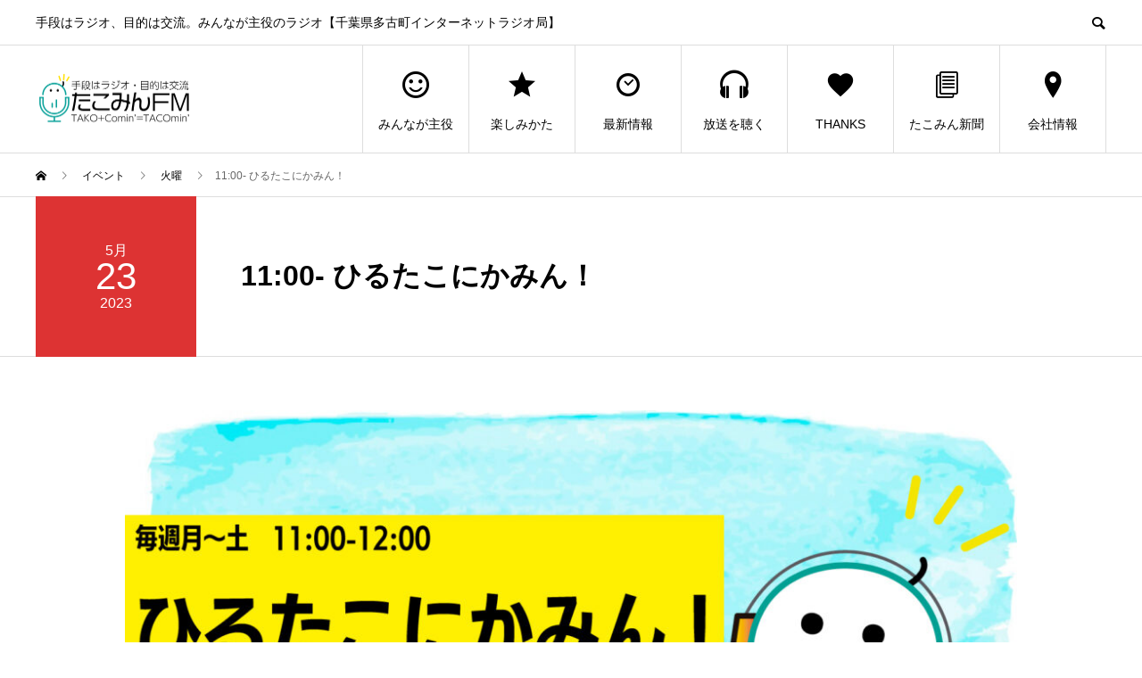

--- FILE ---
content_type: text/html; charset=UTF-8
request_url: https://tacomin.com/event/2305231100/
body_size: 16647
content:
<!DOCTYPE html>
<html lang="ja" prefix="og: http://ogp.me/ns#">
<head>
<meta charset="UTF-8">
<meta name="viewport" content="width=device-width">
<meta name="format-detection" content="telephone=no">
<meta name="description" content="月曜〜土曜の昼に多古町のリアルな情報をお届けする「たこにかみん！」 昼の放送は「ひるたこにかみん！」 １週間ごとに決められたテーマを中心に、様々なパーソナリティがトークを展開！ Twitterやメールでリスナーも参加できる生放送番組！">
<title>ひるたこにかみん！ &#8211; たこみんFM</title>
<meta name='robots' content='max-image-preview:large' />
<link rel='dns-prefetch' href='//www.googletagmanager.com' />
<link rel='dns-prefetch' href='//pagead2.googlesyndication.com' />
<link rel="alternate" type="application/rss+xml" title="たこみんFM &raquo; フィード" href="https://tacomin.com/feed/" />
<link rel="alternate" type="application/rss+xml" title="たこみんFM &raquo; コメントフィード" href="https://tacomin.com/comments/feed/" />
<link rel="alternate" title="oEmbed (JSON)" type="application/json+oembed" href="https://tacomin.com/wp-json/oembed/1.0/embed?url=https%3A%2F%2Ftacomin.com%2Fevent%2F2305231100%2F" />
<link rel="alternate" title="oEmbed (XML)" type="text/xml+oembed" href="https://tacomin.com/wp-json/oembed/1.0/embed?url=https%3A%2F%2Ftacomin.com%2Fevent%2F2305231100%2F&#038;format=xml" />
<style id='wp-img-auto-sizes-contain-inline-css' type='text/css'>
img:is([sizes=auto i],[sizes^="auto," i]){contain-intrinsic-size:3000px 1500px}
/*# sourceURL=wp-img-auto-sizes-contain-inline-css */
</style>
<style id='wp-emoji-styles-inline-css' type='text/css'>

	img.wp-smiley, img.emoji {
		display: inline !important;
		border: none !important;
		box-shadow: none !important;
		height: 1em !important;
		width: 1em !important;
		margin: 0 0.07em !important;
		vertical-align: -0.1em !important;
		background: none !important;
		padding: 0 !important;
	}
/*# sourceURL=wp-emoji-styles-inline-css */
</style>
<style id='wp-block-library-inline-css' type='text/css'>
:root{--wp-block-synced-color:#7a00df;--wp-block-synced-color--rgb:122,0,223;--wp-bound-block-color:var(--wp-block-synced-color);--wp-editor-canvas-background:#ddd;--wp-admin-theme-color:#007cba;--wp-admin-theme-color--rgb:0,124,186;--wp-admin-theme-color-darker-10:#006ba1;--wp-admin-theme-color-darker-10--rgb:0,107,160.5;--wp-admin-theme-color-darker-20:#005a87;--wp-admin-theme-color-darker-20--rgb:0,90,135;--wp-admin-border-width-focus:2px}@media (min-resolution:192dpi){:root{--wp-admin-border-width-focus:1.5px}}.wp-element-button{cursor:pointer}:root .has-very-light-gray-background-color{background-color:#eee}:root .has-very-dark-gray-background-color{background-color:#313131}:root .has-very-light-gray-color{color:#eee}:root .has-very-dark-gray-color{color:#313131}:root .has-vivid-green-cyan-to-vivid-cyan-blue-gradient-background{background:linear-gradient(135deg,#00d084,#0693e3)}:root .has-purple-crush-gradient-background{background:linear-gradient(135deg,#34e2e4,#4721fb 50%,#ab1dfe)}:root .has-hazy-dawn-gradient-background{background:linear-gradient(135deg,#faaca8,#dad0ec)}:root .has-subdued-olive-gradient-background{background:linear-gradient(135deg,#fafae1,#67a671)}:root .has-atomic-cream-gradient-background{background:linear-gradient(135deg,#fdd79a,#004a59)}:root .has-nightshade-gradient-background{background:linear-gradient(135deg,#330968,#31cdcf)}:root .has-midnight-gradient-background{background:linear-gradient(135deg,#020381,#2874fc)}:root{--wp--preset--font-size--normal:16px;--wp--preset--font-size--huge:42px}.has-regular-font-size{font-size:1em}.has-larger-font-size{font-size:2.625em}.has-normal-font-size{font-size:var(--wp--preset--font-size--normal)}.has-huge-font-size{font-size:var(--wp--preset--font-size--huge)}.has-text-align-center{text-align:center}.has-text-align-left{text-align:left}.has-text-align-right{text-align:right}.has-fit-text{white-space:nowrap!important}#end-resizable-editor-section{display:none}.aligncenter{clear:both}.items-justified-left{justify-content:flex-start}.items-justified-center{justify-content:center}.items-justified-right{justify-content:flex-end}.items-justified-space-between{justify-content:space-between}.screen-reader-text{border:0;clip-path:inset(50%);height:1px;margin:-1px;overflow:hidden;padding:0;position:absolute;width:1px;word-wrap:normal!important}.screen-reader-text:focus{background-color:#ddd;clip-path:none;color:#444;display:block;font-size:1em;height:auto;left:5px;line-height:normal;padding:15px 23px 14px;text-decoration:none;top:5px;width:auto;z-index:100000}html :where(.has-border-color){border-style:solid}html :where([style*=border-top-color]){border-top-style:solid}html :where([style*=border-right-color]){border-right-style:solid}html :where([style*=border-bottom-color]){border-bottom-style:solid}html :where([style*=border-left-color]){border-left-style:solid}html :where([style*=border-width]){border-style:solid}html :where([style*=border-top-width]){border-top-style:solid}html :where([style*=border-right-width]){border-right-style:solid}html :where([style*=border-bottom-width]){border-bottom-style:solid}html :where([style*=border-left-width]){border-left-style:solid}html :where(img[class*=wp-image-]){height:auto;max-width:100%}:where(figure){margin:0 0 1em}html :where(.is-position-sticky){--wp-admin--admin-bar--position-offset:var(--wp-admin--admin-bar--height,0px)}@media screen and (max-width:600px){html :where(.is-position-sticky){--wp-admin--admin-bar--position-offset:0px}}

/*# sourceURL=wp-block-library-inline-css */
</style><style id='wp-block-button-inline-css' type='text/css'>
.wp-block-button__link{align-content:center;box-sizing:border-box;cursor:pointer;display:inline-block;height:100%;text-align:center;word-break:break-word}.wp-block-button__link.aligncenter{text-align:center}.wp-block-button__link.alignright{text-align:right}:where(.wp-block-button__link){border-radius:9999px;box-shadow:none;padding:calc(.667em + 2px) calc(1.333em + 2px);text-decoration:none}.wp-block-button[style*=text-decoration] .wp-block-button__link{text-decoration:inherit}.wp-block-buttons>.wp-block-button.has-custom-width{max-width:none}.wp-block-buttons>.wp-block-button.has-custom-width .wp-block-button__link{width:100%}.wp-block-buttons>.wp-block-button.has-custom-font-size .wp-block-button__link{font-size:inherit}.wp-block-buttons>.wp-block-button.wp-block-button__width-25{width:calc(25% - var(--wp--style--block-gap, .5em)*.75)}.wp-block-buttons>.wp-block-button.wp-block-button__width-50{width:calc(50% - var(--wp--style--block-gap, .5em)*.5)}.wp-block-buttons>.wp-block-button.wp-block-button__width-75{width:calc(75% - var(--wp--style--block-gap, .5em)*.25)}.wp-block-buttons>.wp-block-button.wp-block-button__width-100{flex-basis:100%;width:100%}.wp-block-buttons.is-vertical>.wp-block-button.wp-block-button__width-25{width:25%}.wp-block-buttons.is-vertical>.wp-block-button.wp-block-button__width-50{width:50%}.wp-block-buttons.is-vertical>.wp-block-button.wp-block-button__width-75{width:75%}.wp-block-button.is-style-squared,.wp-block-button__link.wp-block-button.is-style-squared{border-radius:0}.wp-block-button.no-border-radius,.wp-block-button__link.no-border-radius{border-radius:0!important}:root :where(.wp-block-button .wp-block-button__link.is-style-outline),:root :where(.wp-block-button.is-style-outline>.wp-block-button__link){border:2px solid;padding:.667em 1.333em}:root :where(.wp-block-button .wp-block-button__link.is-style-outline:not(.has-text-color)),:root :where(.wp-block-button.is-style-outline>.wp-block-button__link:not(.has-text-color)){color:currentColor}:root :where(.wp-block-button .wp-block-button__link.is-style-outline:not(.has-background)),:root :where(.wp-block-button.is-style-outline>.wp-block-button__link:not(.has-background)){background-color:initial;background-image:none}
/*# sourceURL=https://tacomin.com/wp-includes/blocks/button/style.min.css */
</style>
<style id='wp-block-heading-inline-css' type='text/css'>
h1:where(.wp-block-heading).has-background,h2:where(.wp-block-heading).has-background,h3:where(.wp-block-heading).has-background,h4:where(.wp-block-heading).has-background,h5:where(.wp-block-heading).has-background,h6:where(.wp-block-heading).has-background{padding:1.25em 2.375em}h1.has-text-align-left[style*=writing-mode]:where([style*=vertical-lr]),h1.has-text-align-right[style*=writing-mode]:where([style*=vertical-rl]),h2.has-text-align-left[style*=writing-mode]:where([style*=vertical-lr]),h2.has-text-align-right[style*=writing-mode]:where([style*=vertical-rl]),h3.has-text-align-left[style*=writing-mode]:where([style*=vertical-lr]),h3.has-text-align-right[style*=writing-mode]:where([style*=vertical-rl]),h4.has-text-align-left[style*=writing-mode]:where([style*=vertical-lr]),h4.has-text-align-right[style*=writing-mode]:where([style*=vertical-rl]),h5.has-text-align-left[style*=writing-mode]:where([style*=vertical-lr]),h5.has-text-align-right[style*=writing-mode]:where([style*=vertical-rl]),h6.has-text-align-left[style*=writing-mode]:where([style*=vertical-lr]),h6.has-text-align-right[style*=writing-mode]:where([style*=vertical-rl]){rotate:180deg}
/*# sourceURL=https://tacomin.com/wp-includes/blocks/heading/style.min.css */
</style>
<style id='wp-block-image-inline-css' type='text/css'>
.wp-block-image>a,.wp-block-image>figure>a{display:inline-block}.wp-block-image img{box-sizing:border-box;height:auto;max-width:100%;vertical-align:bottom}@media not (prefers-reduced-motion){.wp-block-image img.hide{visibility:hidden}.wp-block-image img.show{animation:show-content-image .4s}}.wp-block-image[style*=border-radius] img,.wp-block-image[style*=border-radius]>a{border-radius:inherit}.wp-block-image.has-custom-border img{box-sizing:border-box}.wp-block-image.aligncenter{text-align:center}.wp-block-image.alignfull>a,.wp-block-image.alignwide>a{width:100%}.wp-block-image.alignfull img,.wp-block-image.alignwide img{height:auto;width:100%}.wp-block-image .aligncenter,.wp-block-image .alignleft,.wp-block-image .alignright,.wp-block-image.aligncenter,.wp-block-image.alignleft,.wp-block-image.alignright{display:table}.wp-block-image .aligncenter>figcaption,.wp-block-image .alignleft>figcaption,.wp-block-image .alignright>figcaption,.wp-block-image.aligncenter>figcaption,.wp-block-image.alignleft>figcaption,.wp-block-image.alignright>figcaption{caption-side:bottom;display:table-caption}.wp-block-image .alignleft{float:left;margin:.5em 1em .5em 0}.wp-block-image .alignright{float:right;margin:.5em 0 .5em 1em}.wp-block-image .aligncenter{margin-left:auto;margin-right:auto}.wp-block-image :where(figcaption){margin-bottom:1em;margin-top:.5em}.wp-block-image.is-style-circle-mask img{border-radius:9999px}@supports ((-webkit-mask-image:none) or (mask-image:none)) or (-webkit-mask-image:none){.wp-block-image.is-style-circle-mask img{border-radius:0;-webkit-mask-image:url('data:image/svg+xml;utf8,<svg viewBox="0 0 100 100" xmlns="http://www.w3.org/2000/svg"><circle cx="50" cy="50" r="50"/></svg>');mask-image:url('data:image/svg+xml;utf8,<svg viewBox="0 0 100 100" xmlns="http://www.w3.org/2000/svg"><circle cx="50" cy="50" r="50"/></svg>');mask-mode:alpha;-webkit-mask-position:center;mask-position:center;-webkit-mask-repeat:no-repeat;mask-repeat:no-repeat;-webkit-mask-size:contain;mask-size:contain}}:root :where(.wp-block-image.is-style-rounded img,.wp-block-image .is-style-rounded img){border-radius:9999px}.wp-block-image figure{margin:0}.wp-lightbox-container{display:flex;flex-direction:column;position:relative}.wp-lightbox-container img{cursor:zoom-in}.wp-lightbox-container img:hover+button{opacity:1}.wp-lightbox-container button{align-items:center;backdrop-filter:blur(16px) saturate(180%);background-color:#5a5a5a40;border:none;border-radius:4px;cursor:zoom-in;display:flex;height:20px;justify-content:center;opacity:0;padding:0;position:absolute;right:16px;text-align:center;top:16px;width:20px;z-index:100}@media not (prefers-reduced-motion){.wp-lightbox-container button{transition:opacity .2s ease}}.wp-lightbox-container button:focus-visible{outline:3px auto #5a5a5a40;outline:3px auto -webkit-focus-ring-color;outline-offset:3px}.wp-lightbox-container button:hover{cursor:pointer;opacity:1}.wp-lightbox-container button:focus{opacity:1}.wp-lightbox-container button:focus,.wp-lightbox-container button:hover,.wp-lightbox-container button:not(:hover):not(:active):not(.has-background){background-color:#5a5a5a40;border:none}.wp-lightbox-overlay{box-sizing:border-box;cursor:zoom-out;height:100vh;left:0;overflow:hidden;position:fixed;top:0;visibility:hidden;width:100%;z-index:100000}.wp-lightbox-overlay .close-button{align-items:center;cursor:pointer;display:flex;justify-content:center;min-height:40px;min-width:40px;padding:0;position:absolute;right:calc(env(safe-area-inset-right) + 16px);top:calc(env(safe-area-inset-top) + 16px);z-index:5000000}.wp-lightbox-overlay .close-button:focus,.wp-lightbox-overlay .close-button:hover,.wp-lightbox-overlay .close-button:not(:hover):not(:active):not(.has-background){background:none;border:none}.wp-lightbox-overlay .lightbox-image-container{height:var(--wp--lightbox-container-height);left:50%;overflow:hidden;position:absolute;top:50%;transform:translate(-50%,-50%);transform-origin:top left;width:var(--wp--lightbox-container-width);z-index:9999999999}.wp-lightbox-overlay .wp-block-image{align-items:center;box-sizing:border-box;display:flex;height:100%;justify-content:center;margin:0;position:relative;transform-origin:0 0;width:100%;z-index:3000000}.wp-lightbox-overlay .wp-block-image img{height:var(--wp--lightbox-image-height);min-height:var(--wp--lightbox-image-height);min-width:var(--wp--lightbox-image-width);width:var(--wp--lightbox-image-width)}.wp-lightbox-overlay .wp-block-image figcaption{display:none}.wp-lightbox-overlay button{background:none;border:none}.wp-lightbox-overlay .scrim{background-color:#fff;height:100%;opacity:.9;position:absolute;width:100%;z-index:2000000}.wp-lightbox-overlay.active{visibility:visible}@media not (prefers-reduced-motion){.wp-lightbox-overlay.active{animation:turn-on-visibility .25s both}.wp-lightbox-overlay.active img{animation:turn-on-visibility .35s both}.wp-lightbox-overlay.show-closing-animation:not(.active){animation:turn-off-visibility .35s both}.wp-lightbox-overlay.show-closing-animation:not(.active) img{animation:turn-off-visibility .25s both}.wp-lightbox-overlay.zoom.active{animation:none;opacity:1;visibility:visible}.wp-lightbox-overlay.zoom.active .lightbox-image-container{animation:lightbox-zoom-in .4s}.wp-lightbox-overlay.zoom.active .lightbox-image-container img{animation:none}.wp-lightbox-overlay.zoom.active .scrim{animation:turn-on-visibility .4s forwards}.wp-lightbox-overlay.zoom.show-closing-animation:not(.active){animation:none}.wp-lightbox-overlay.zoom.show-closing-animation:not(.active) .lightbox-image-container{animation:lightbox-zoom-out .4s}.wp-lightbox-overlay.zoom.show-closing-animation:not(.active) .lightbox-image-container img{animation:none}.wp-lightbox-overlay.zoom.show-closing-animation:not(.active) .scrim{animation:turn-off-visibility .4s forwards}}@keyframes show-content-image{0%{visibility:hidden}99%{visibility:hidden}to{visibility:visible}}@keyframes turn-on-visibility{0%{opacity:0}to{opacity:1}}@keyframes turn-off-visibility{0%{opacity:1;visibility:visible}99%{opacity:0;visibility:visible}to{opacity:0;visibility:hidden}}@keyframes lightbox-zoom-in{0%{transform:translate(calc((-100vw + var(--wp--lightbox-scrollbar-width))/2 + var(--wp--lightbox-initial-left-position)),calc(-50vh + var(--wp--lightbox-initial-top-position))) scale(var(--wp--lightbox-scale))}to{transform:translate(-50%,-50%) scale(1)}}@keyframes lightbox-zoom-out{0%{transform:translate(-50%,-50%) scale(1);visibility:visible}99%{visibility:visible}to{transform:translate(calc((-100vw + var(--wp--lightbox-scrollbar-width))/2 + var(--wp--lightbox-initial-left-position)),calc(-50vh + var(--wp--lightbox-initial-top-position))) scale(var(--wp--lightbox-scale));visibility:hidden}}
/*# sourceURL=https://tacomin.com/wp-includes/blocks/image/style.min.css */
</style>
<style id='wp-block-buttons-inline-css' type='text/css'>
.wp-block-buttons{box-sizing:border-box}.wp-block-buttons.is-vertical{flex-direction:column}.wp-block-buttons.is-vertical>.wp-block-button:last-child{margin-bottom:0}.wp-block-buttons>.wp-block-button{display:inline-block;margin:0}.wp-block-buttons.is-content-justification-left{justify-content:flex-start}.wp-block-buttons.is-content-justification-left.is-vertical{align-items:flex-start}.wp-block-buttons.is-content-justification-center{justify-content:center}.wp-block-buttons.is-content-justification-center.is-vertical{align-items:center}.wp-block-buttons.is-content-justification-right{justify-content:flex-end}.wp-block-buttons.is-content-justification-right.is-vertical{align-items:flex-end}.wp-block-buttons.is-content-justification-space-between{justify-content:space-between}.wp-block-buttons.aligncenter{text-align:center}.wp-block-buttons:not(.is-content-justification-space-between,.is-content-justification-right,.is-content-justification-left,.is-content-justification-center) .wp-block-button.aligncenter{margin-left:auto;margin-right:auto;width:100%}.wp-block-buttons[style*=text-decoration] .wp-block-button,.wp-block-buttons[style*=text-decoration] .wp-block-button__link{text-decoration:inherit}.wp-block-buttons.has-custom-font-size .wp-block-button__link{font-size:inherit}.wp-block-buttons .wp-block-button__link{width:100%}.wp-block-button.aligncenter{text-align:center}
/*# sourceURL=https://tacomin.com/wp-includes/blocks/buttons/style.min.css */
</style>
<style id='wp-block-paragraph-inline-css' type='text/css'>
.is-small-text{font-size:.875em}.is-regular-text{font-size:1em}.is-large-text{font-size:2.25em}.is-larger-text{font-size:3em}.has-drop-cap:not(:focus):first-letter{float:left;font-size:8.4em;font-style:normal;font-weight:100;line-height:.68;margin:.05em .1em 0 0;text-transform:uppercase}body.rtl .has-drop-cap:not(:focus):first-letter{float:none;margin-left:.1em}p.has-drop-cap.has-background{overflow:hidden}:root :where(p.has-background){padding:1.25em 2.375em}:where(p.has-text-color:not(.has-link-color)) a{color:inherit}p.has-text-align-left[style*="writing-mode:vertical-lr"],p.has-text-align-right[style*="writing-mode:vertical-rl"]{rotate:180deg}
/*# sourceURL=https://tacomin.com/wp-includes/blocks/paragraph/style.min.css */
</style>
<style id='global-styles-inline-css' type='text/css'>
:root{--wp--preset--aspect-ratio--square: 1;--wp--preset--aspect-ratio--4-3: 4/3;--wp--preset--aspect-ratio--3-4: 3/4;--wp--preset--aspect-ratio--3-2: 3/2;--wp--preset--aspect-ratio--2-3: 2/3;--wp--preset--aspect-ratio--16-9: 16/9;--wp--preset--aspect-ratio--9-16: 9/16;--wp--preset--color--black: #000000;--wp--preset--color--cyan-bluish-gray: #abb8c3;--wp--preset--color--white: #ffffff;--wp--preset--color--pale-pink: #f78da7;--wp--preset--color--vivid-red: #cf2e2e;--wp--preset--color--luminous-vivid-orange: #ff6900;--wp--preset--color--luminous-vivid-amber: #fcb900;--wp--preset--color--light-green-cyan: #7bdcb5;--wp--preset--color--vivid-green-cyan: #00d084;--wp--preset--color--pale-cyan-blue: #8ed1fc;--wp--preset--color--vivid-cyan-blue: #0693e3;--wp--preset--color--vivid-purple: #9b51e0;--wp--preset--gradient--vivid-cyan-blue-to-vivid-purple: linear-gradient(135deg,rgb(6,147,227) 0%,rgb(155,81,224) 100%);--wp--preset--gradient--light-green-cyan-to-vivid-green-cyan: linear-gradient(135deg,rgb(122,220,180) 0%,rgb(0,208,130) 100%);--wp--preset--gradient--luminous-vivid-amber-to-luminous-vivid-orange: linear-gradient(135deg,rgb(252,185,0) 0%,rgb(255,105,0) 100%);--wp--preset--gradient--luminous-vivid-orange-to-vivid-red: linear-gradient(135deg,rgb(255,105,0) 0%,rgb(207,46,46) 100%);--wp--preset--gradient--very-light-gray-to-cyan-bluish-gray: linear-gradient(135deg,rgb(238,238,238) 0%,rgb(169,184,195) 100%);--wp--preset--gradient--cool-to-warm-spectrum: linear-gradient(135deg,rgb(74,234,220) 0%,rgb(151,120,209) 20%,rgb(207,42,186) 40%,rgb(238,44,130) 60%,rgb(251,105,98) 80%,rgb(254,248,76) 100%);--wp--preset--gradient--blush-light-purple: linear-gradient(135deg,rgb(255,206,236) 0%,rgb(152,150,240) 100%);--wp--preset--gradient--blush-bordeaux: linear-gradient(135deg,rgb(254,205,165) 0%,rgb(254,45,45) 50%,rgb(107,0,62) 100%);--wp--preset--gradient--luminous-dusk: linear-gradient(135deg,rgb(255,203,112) 0%,rgb(199,81,192) 50%,rgb(65,88,208) 100%);--wp--preset--gradient--pale-ocean: linear-gradient(135deg,rgb(255,245,203) 0%,rgb(182,227,212) 50%,rgb(51,167,181) 100%);--wp--preset--gradient--electric-grass: linear-gradient(135deg,rgb(202,248,128) 0%,rgb(113,206,126) 100%);--wp--preset--gradient--midnight: linear-gradient(135deg,rgb(2,3,129) 0%,rgb(40,116,252) 100%);--wp--preset--font-size--small: 13px;--wp--preset--font-size--medium: 20px;--wp--preset--font-size--large: 36px;--wp--preset--font-size--x-large: 42px;--wp--preset--spacing--20: 0.44rem;--wp--preset--spacing--30: 0.67rem;--wp--preset--spacing--40: 1rem;--wp--preset--spacing--50: 1.5rem;--wp--preset--spacing--60: 2.25rem;--wp--preset--spacing--70: 3.38rem;--wp--preset--spacing--80: 5.06rem;--wp--preset--shadow--natural: 6px 6px 9px rgba(0, 0, 0, 0.2);--wp--preset--shadow--deep: 12px 12px 50px rgba(0, 0, 0, 0.4);--wp--preset--shadow--sharp: 6px 6px 0px rgba(0, 0, 0, 0.2);--wp--preset--shadow--outlined: 6px 6px 0px -3px rgb(255, 255, 255), 6px 6px rgb(0, 0, 0);--wp--preset--shadow--crisp: 6px 6px 0px rgb(0, 0, 0);}:where(.is-layout-flex){gap: 0.5em;}:where(.is-layout-grid){gap: 0.5em;}body .is-layout-flex{display: flex;}.is-layout-flex{flex-wrap: wrap;align-items: center;}.is-layout-flex > :is(*, div){margin: 0;}body .is-layout-grid{display: grid;}.is-layout-grid > :is(*, div){margin: 0;}:where(.wp-block-columns.is-layout-flex){gap: 2em;}:where(.wp-block-columns.is-layout-grid){gap: 2em;}:where(.wp-block-post-template.is-layout-flex){gap: 1.25em;}:where(.wp-block-post-template.is-layout-grid){gap: 1.25em;}.has-black-color{color: var(--wp--preset--color--black) !important;}.has-cyan-bluish-gray-color{color: var(--wp--preset--color--cyan-bluish-gray) !important;}.has-white-color{color: var(--wp--preset--color--white) !important;}.has-pale-pink-color{color: var(--wp--preset--color--pale-pink) !important;}.has-vivid-red-color{color: var(--wp--preset--color--vivid-red) !important;}.has-luminous-vivid-orange-color{color: var(--wp--preset--color--luminous-vivid-orange) !important;}.has-luminous-vivid-amber-color{color: var(--wp--preset--color--luminous-vivid-amber) !important;}.has-light-green-cyan-color{color: var(--wp--preset--color--light-green-cyan) !important;}.has-vivid-green-cyan-color{color: var(--wp--preset--color--vivid-green-cyan) !important;}.has-pale-cyan-blue-color{color: var(--wp--preset--color--pale-cyan-blue) !important;}.has-vivid-cyan-blue-color{color: var(--wp--preset--color--vivid-cyan-blue) !important;}.has-vivid-purple-color{color: var(--wp--preset--color--vivid-purple) !important;}.has-black-background-color{background-color: var(--wp--preset--color--black) !important;}.has-cyan-bluish-gray-background-color{background-color: var(--wp--preset--color--cyan-bluish-gray) !important;}.has-white-background-color{background-color: var(--wp--preset--color--white) !important;}.has-pale-pink-background-color{background-color: var(--wp--preset--color--pale-pink) !important;}.has-vivid-red-background-color{background-color: var(--wp--preset--color--vivid-red) !important;}.has-luminous-vivid-orange-background-color{background-color: var(--wp--preset--color--luminous-vivid-orange) !important;}.has-luminous-vivid-amber-background-color{background-color: var(--wp--preset--color--luminous-vivid-amber) !important;}.has-light-green-cyan-background-color{background-color: var(--wp--preset--color--light-green-cyan) !important;}.has-vivid-green-cyan-background-color{background-color: var(--wp--preset--color--vivid-green-cyan) !important;}.has-pale-cyan-blue-background-color{background-color: var(--wp--preset--color--pale-cyan-blue) !important;}.has-vivid-cyan-blue-background-color{background-color: var(--wp--preset--color--vivid-cyan-blue) !important;}.has-vivid-purple-background-color{background-color: var(--wp--preset--color--vivid-purple) !important;}.has-black-border-color{border-color: var(--wp--preset--color--black) !important;}.has-cyan-bluish-gray-border-color{border-color: var(--wp--preset--color--cyan-bluish-gray) !important;}.has-white-border-color{border-color: var(--wp--preset--color--white) !important;}.has-pale-pink-border-color{border-color: var(--wp--preset--color--pale-pink) !important;}.has-vivid-red-border-color{border-color: var(--wp--preset--color--vivid-red) !important;}.has-luminous-vivid-orange-border-color{border-color: var(--wp--preset--color--luminous-vivid-orange) !important;}.has-luminous-vivid-amber-border-color{border-color: var(--wp--preset--color--luminous-vivid-amber) !important;}.has-light-green-cyan-border-color{border-color: var(--wp--preset--color--light-green-cyan) !important;}.has-vivid-green-cyan-border-color{border-color: var(--wp--preset--color--vivid-green-cyan) !important;}.has-pale-cyan-blue-border-color{border-color: var(--wp--preset--color--pale-cyan-blue) !important;}.has-vivid-cyan-blue-border-color{border-color: var(--wp--preset--color--vivid-cyan-blue) !important;}.has-vivid-purple-border-color{border-color: var(--wp--preset--color--vivid-purple) !important;}.has-vivid-cyan-blue-to-vivid-purple-gradient-background{background: var(--wp--preset--gradient--vivid-cyan-blue-to-vivid-purple) !important;}.has-light-green-cyan-to-vivid-green-cyan-gradient-background{background: var(--wp--preset--gradient--light-green-cyan-to-vivid-green-cyan) !important;}.has-luminous-vivid-amber-to-luminous-vivid-orange-gradient-background{background: var(--wp--preset--gradient--luminous-vivid-amber-to-luminous-vivid-orange) !important;}.has-luminous-vivid-orange-to-vivid-red-gradient-background{background: var(--wp--preset--gradient--luminous-vivid-orange-to-vivid-red) !important;}.has-very-light-gray-to-cyan-bluish-gray-gradient-background{background: var(--wp--preset--gradient--very-light-gray-to-cyan-bluish-gray) !important;}.has-cool-to-warm-spectrum-gradient-background{background: var(--wp--preset--gradient--cool-to-warm-spectrum) !important;}.has-blush-light-purple-gradient-background{background: var(--wp--preset--gradient--blush-light-purple) !important;}.has-blush-bordeaux-gradient-background{background: var(--wp--preset--gradient--blush-bordeaux) !important;}.has-luminous-dusk-gradient-background{background: var(--wp--preset--gradient--luminous-dusk) !important;}.has-pale-ocean-gradient-background{background: var(--wp--preset--gradient--pale-ocean) !important;}.has-electric-grass-gradient-background{background: var(--wp--preset--gradient--electric-grass) !important;}.has-midnight-gradient-background{background: var(--wp--preset--gradient--midnight) !important;}.has-small-font-size{font-size: var(--wp--preset--font-size--small) !important;}.has-medium-font-size{font-size: var(--wp--preset--font-size--medium) !important;}.has-large-font-size{font-size: var(--wp--preset--font-size--large) !important;}.has-x-large-font-size{font-size: var(--wp--preset--font-size--x-large) !important;}
/*# sourceURL=global-styles-inline-css */
</style>

<style id='classic-theme-styles-inline-css' type='text/css'>
/*! This file is auto-generated */
.wp-block-button__link{color:#fff;background-color:#32373c;border-radius:9999px;box-shadow:none;text-decoration:none;padding:calc(.667em + 2px) calc(1.333em + 2px);font-size:1.125em}.wp-block-file__button{background:#32373c;color:#fff;text-decoration:none}
/*# sourceURL=/wp-includes/css/classic-themes.min.css */
</style>
<link rel='stylesheet' id='wp-forecast-css' href='https://tacomin.com/wp-content/plugins/wp-forecast/wp-forecast-default.css?ver=9999' type='text/css' media='all' />
<link rel='stylesheet' id='avant-slick-css' href='https://tacomin.com/wp-content/themes/avant_tcd060/assets/css/slick.min.css?ver=6.9' type='text/css' media='all' />
<link rel='stylesheet' id='avant-slick-theme-css' href='https://tacomin.com/wp-content/themes/avant_tcd060/assets/css/slick-theme.min.css?ver=6.9' type='text/css' media='all' />
<link rel='stylesheet' id='avant-style-css' href='https://tacomin.com/wp-content/themes/avant_tcd060/style.css?ver=1.7.1' type='text/css' media='all' />
<script type="text/javascript" src="https://tacomin.com/wp-includes/js/jquery/jquery.min.js?ver=3.7.1" id="jquery-core-js"></script>
<script type="text/javascript" src="https://tacomin.com/wp-includes/js/jquery/jquery-migrate.min.js?ver=3.4.1" id="jquery-migrate-js"></script>
<script type="text/javascript" src="https://tacomin.com/wp-content/themes/avant_tcd060/assets/js/slick.min.js?ver=1.7.1" id="avant-slick-js"></script>

<!-- Google tag (gtag.js) snippet added by Site Kit -->

<!-- Google アナリティクス スニペット (Site Kit が追加) -->
<script type="text/javascript" src="https://www.googletagmanager.com/gtag/js?id=G-QB44GPBCEK" id="google_gtagjs-js" async></script>
<script type="text/javascript" id="google_gtagjs-js-after">
/* <![CDATA[ */
window.dataLayer = window.dataLayer || [];function gtag(){dataLayer.push(arguments);}
gtag("set","linker",{"domains":["tacomin.com"]});
gtag("js", new Date());
gtag("set", "developer_id.dZTNiMT", true);
gtag("config", "G-QB44GPBCEK");
//# sourceURL=google_gtagjs-js-after
/* ]]> */
</script>

<!-- End Google tag (gtag.js) snippet added by Site Kit -->
<link rel="https://api.w.org/" href="https://tacomin.com/wp-json/" /><link rel="canonical" href="https://tacomin.com/event/2305231100/" />
<link rel='shortlink' href='https://tacomin.com/?p=506' />
<meta name="generator" content="Site Kit by Google 1.124.0" /><link rel="shortcut icon" href="https://tacomin.com/wp-content/uploads/2025/04/tacomin2th_icon_sq.jpg">
<style>
.c-comment__form-submit:hover,.c-pw__btn:hover,.p-cb__item-btn a,.p-headline,.p-index-event__btn a,.p-nav02__item a,.p-readmore__btn,.p-pager__item span,.p-page-links a{background: #04a49c}.c-pw__btn,.p-cb__item-btn a:hover,.p-index-event__btn a:hover,.p-pagetop a:hover,.p-nav02__item a:hover,.p-readmore__btn:hover,.p-page-links > span,.p-page-links a:hover{background: #000000}.p-entry__body a,.custom-html-widget a{color: #333333}body{font-family: "Segoe UI", Verdana, "游ゴシック", YuGothic, "Hiragino Kaku Gothic ProN", Meiryo, sans-serif}.c-logo,.p-entry__header02-title,.p-entry__header02-upper-title,.p-entry__title,.p-footer-widgets__item-title,.p-headline h2,.p-headline02__title,.p-page-header__lower-title,.p-page-header__upper-title,.p-widget__title{font-family: "Segoe UI", Verdana, "游ゴシック", YuGothic, "Hiragino Kaku Gothic ProN", Meiryo, sans-serif}.p-page-header__title{transition-delay: 3s}.p-hover-effect--type1:hover img{-webkit-transform: scale(1.2);transform: scale(1.2)}.l-header{background: #ffffff}.p-global-nav > ul > li > a{color: #000000}.p-global-nav .sub-menu a{background: #000000;color: #ffffff}.p-global-nav .sub-menu a:hover{background: #333333;color: #ffffff}.p-global-nav .menu-item-162.current-menu-item > a,.p-global-nav .menu-item-162 > a:hover{color: #000000}.p-global-nav .menu-item-162.current-menu-item > a::before,.p-global-nav .menu-item-162 > a:hover::before{background: #000000}.p-global-nav .menu-item-1599.current-menu-item > a,.p-global-nav .menu-item-1599 > a:hover{color: #000000}.p-global-nav .menu-item-1599.current-menu-item > a::before,.p-global-nav .menu-item-1599 > a:hover::before{background: #000000}.p-global-nav .menu-item-97.current-menu-item > a,.p-global-nav .menu-item-97 > a:hover{color: #000000}.p-global-nav .menu-item-97.current-menu-item > a::before,.p-global-nav .menu-item-97 > a:hover::before{background: #000000}.p-global-nav .menu-item-99.current-menu-item > a,.p-global-nav .menu-item-99 > a:hover{color: #000000}.p-global-nav .menu-item-99.current-menu-item > a::before,.p-global-nav .menu-item-99 > a:hover::before{background: #000000}.p-global-nav .menu-item-360.current-menu-item > a,.p-global-nav .menu-item-360 > a:hover{color: #000000}.p-global-nav .menu-item-360.current-menu-item > a::before,.p-global-nav .menu-item-360 > a:hover::before{background: #000000}.p-global-nav .menu-item-752.current-menu-item > a,.p-global-nav .menu-item-752 > a:hover{color: #000000}.p-global-nav .menu-item-752.current-menu-item > a::before,.p-global-nav .menu-item-752 > a:hover::before{background: #000000}.p-global-nav .menu-item-39.current-menu-item > a,.p-global-nav .menu-item-39 > a:hover{color: #000000}.p-global-nav .menu-item-39.current-menu-item > a::before,.p-global-nav .menu-item-39 > a:hover::before{background: #000000}.p-footer-links{background: #f3f3f3}.p-footer-widgets{background: #ffffff}.p-copyright{background: #ffffff}.p-ad-info__label{background: #000000;color: #ffffff;font-size: 11px}.p-page-header{background-image: url(https://tacomin.com/wp-content/uploads/2023/03/tacomin_logo_yoko.jpg)}.p-page-header::before{background-color: #b2b200}.p-page-header__upper-title{font-size: 50px}.p-page-header__lower-title{font-size: 32px}.p-article07 a[class^="p-hover-effect--"]{border-radius: 10px}.p-slider .p-event-cat--12{background: #1e73be;color: #ffffff}.p-event-cat--12:hover{background: #1e73be;color: #ffffff}.p-slider .p-event-cat--13{background: #ffe83a;color: #000000}.p-event-cat--13:hover{background: #ffe83a;color: #000000}.p-slider .p-event-cat--7{background: #81d742;color: #ffffff}.p-event-cat--7:hover{background: #81d742;color: #ffffff}.p-slider .p-event-cat--10{background: #dd9933;color: #ffffff}.p-event-cat--10:hover{background: #dd9933;color: #ffffff}.p-slider .p-event-cat--9{background: #1e84bf;color: #ffffff}.p-event-cat--9:hover{background: #1e84bf;color: #ffffff}.p-slider .p-event-cat--8{background: #dd3333;color: #ffffff}.p-event-cat--8:hover{background: #dd3333;color: #ffffff}.p-slider .p-event-cat--11{background: #eeee22;color: #000000}.p-event-cat--11:hover{background: #eeee22;color: #000000}.p-entry__header02-upper,.p-slider .slick-dots li.slick-active button::before,.p-slider .slick-dots button:hover::before{background: #dd3333}.p-entry__header02-title{font-size: 32px}.p-entry__body{font-size: 14px}@media screen and (max-width: 767px) {.p-footer-widgets,.p-social-nav{background: #ffffff}.p-entry__header02-title{font-size: 22px}.p-entry__body{font-size: 14px}}@media screen and (max-width: 1199px) {.p-global-nav{background: rgba(0,0,0, 1)}.p-global-nav > ul > li > a,.p-global-nav a,.p-global-nav a:hover,.p-global-nav .sub-menu a,.p-global-nav .sub-menu a:hover{color: #ffffff!important}.p-global-nav .menu-item-has-children > a > .sub-menu-toggle::before{border-color: #ffffff}}@media screen and (max-width: 991px) {.p-page-header__upper{background: #b2b200}.p-page-header__lower{background-image: url(https://tacomin.com/wp-content/uploads/2023/03/tacomin_logo_yoko.jpg)}}.c-load--type1 { border: 3px solid rgba(4, 164, 156, 0.2); border-top-color: #04a49c; }
</style>
<meta name="google-site-verification" content="yCCZs5CYHciILheRiCAsJnxhN19qr4CL1HPqXXXP-70">
<!-- Site Kit が追加した Google AdSense メタタグ -->
<meta name="google-adsense-platform-account" content="ca-host-pub-2644536267352236">
<meta name="google-adsense-platform-domain" content="sitekit.withgoogle.com">
<!-- Site Kit が追加した End Google AdSense メタタグ -->

<!-- Google AdSense スニペット (Site Kit が追加) -->
<script type="text/javascript" async="async" src="https://pagead2.googlesyndication.com/pagead/js/adsbygoogle.js?client=ca-pub-6419286493427117&amp;host=ca-host-pub-2644536267352236" crossorigin="anonymous"></script>

<!-- (ここまで) Google AdSense スニペット (Site Kit が追加) -->
<link rel="icon" href="https://tacomin.com/wp-content/uploads/2025/04/cropped-tacomin2th_icon_sq-32x32.jpg" sizes="32x32" />
<link rel="icon" href="https://tacomin.com/wp-content/uploads/2025/04/cropped-tacomin2th_icon_sq-192x192.jpg" sizes="192x192" />
<link rel="apple-touch-icon" href="https://tacomin.com/wp-content/uploads/2025/04/cropped-tacomin2th_icon_sq-180x180.jpg" />
<meta name="msapplication-TileImage" content="https://tacomin.com/wp-content/uploads/2025/04/cropped-tacomin2th_icon_sq-270x270.jpg" />
		<style type="text/css" id="wp-custom-css">
			@media (max-width: 1199px) {
2
#logo_image h1#logo img { max-height: 15px!important; }
3
}
		</style>
		<script async src="https://pagead2.googlesyndication.com/pagead/js/adsbygoogle.js?client=ca-pub-6419286493427117"
     crossorigin="anonymous"></script>
	<!-- Google tag (gtag.js) -->
<script async src="https://www.googletagmanager.com/gtag/js?id=G-REGKJJ644L"></script>
<script>
  window.dataLayer = window.dataLayer || [];
  function gtag(){dataLayer.push(arguments);}
  gtag('js', new Date());

  gtag('config', 'G-REGKJJ644L');
</script>
	</head>
<body class="wp-singular event-template-default single single-event postid-506 wp-theme-avant_tcd060">
<div id="site_loader_overlay">
  <div id="site_loader_animation" class="c-load--type1">
      </div>
</div>
<header id="js-header" class="l-header l-header--fixed">
  <div class="l-header__upper">
    <div class="l-inner">
      <p class="l-header__desc">手段はラジオ、目的は交流。みんなが主役のラジオ【千葉県多古町インターネットラジオ局】</p>
            <button id="js-header__search" class="l-header__search"></button>
            			<form role="search" method="get" id="js-header__form" class="l-header__form" action="https://tacomin.com/">
		    <input class="l-header__form-input" type="text" value="" name="s">
			</form>
          </div>
  </div>
  <div class="l-header__lower l-inner">
    <div class="l-header__logo c-logo">
			      <a href="https://tacomin.com/">
        <img src="https://tacomin.com/wp-content/uploads/2025/04/tacomin2th_logo_yoko_hp-1.png" alt="たこみんFM" width="177" height="64.5">
      </a>
          </div>
    <a href="#" id="js-menu-btn" class="p-menu-btn c-menu-btn"></a>
    <nav id="js-global-nav" class="p-global-nav">
      <ul>
        <li class="p-global-nav__form-wrapper">
          					<form class="p-global-nav__form" action="https://tacomin.com/" method="get">
            <input class="p-global-nav__form-input" type="text" value="" name="s">
            <input type="submit" value="&#xe915;" class="p-global-nav__form-submit">
          </form>
                  </li>
        <li id="menu-item-162" class="menu-item menu-item-type-post_type menu-item-object-page menu-item-162"><a href="https://tacomin.com/tacominfm/"><span class="p-global-nav__item-icon p-icon p-icon--smile"></span>みんなが主役<span class="p-global-nav__toggle"></span></a></li>
<li id="menu-item-1599" class="menu-item menu-item-type-custom menu-item-object-custom menu-item-1599"><a href="https://tacomin.my.canva.site/personality"><span class="p-global-nav__item-icon p-icon p-icon--star2"></span>楽しみかた<span class="p-global-nav__toggle"></span></a></li>
<li id="menu-item-97" class="menu-item menu-item-type-custom menu-item-object-custom menu-item-97"><a href="https://tacomin.com/news/"><span class="p-global-nav__item-icon p-icon p-icon--date"></span>最新情報<span class="p-global-nav__toggle"></span></a></li>
<li id="menu-item-99" class="menu-item menu-item-type-custom menu-item-object-custom menu-item-has-children menu-item-99"><a href=""><span class="p-global-nav__item-icon p-icon p-icon--headphones"></span>放送を聴く<span class="p-global-nav__toggle"></span></a>
<ul class="sub-menu">
	<li id="menu-item-196" class="menu-item menu-item-type-post_type menu-item-object-page menu-item-has-children menu-item-196"><a href="https://tacomin.com/%e8%81%b4%e3%81%8d%e9%80%83%e3%81%97%e9%85%8d%e4%bf%a1/">聴き逃し配信<span class="p-global-nav__toggle"></span></a>
	<ul class="sub-menu">
		<li id="menu-item-194" class="menu-item menu-item-type-custom menu-item-object-custom menu-item-194"><a href="https://www.youtube.com/channel/UCiI-4kJaLMWWOFNua9saWzw">YouTube<span class="p-global-nav__toggle"></span></a></li>
		<li id="menu-item-195" class="menu-item menu-item-type-custom menu-item-object-custom menu-item-195"><a href="https://stand.fm/channels/6420460dc881d58fc5baf51f">Stand.fm<span class="p-global-nav__toggle"></span></a></li>
		<li id="menu-item-222" class="menu-item menu-item-type-custom menu-item-object-custom menu-item-222"><a href="https://apple.co/3oKfXPO">Apple Podcasts<span class="p-global-nav__toggle"></span></a></li>
		<li id="menu-item-223" class="menu-item menu-item-type-custom menu-item-object-custom menu-item-223"><a href="https://spoti.fi/3HdQ1ml">Spotify<span class="p-global-nav__toggle"></span></a></li>
		<li id="menu-item-224" class="menu-item menu-item-type-custom menu-item-object-custom menu-item-224"><a href="https://amzn.to/40BKk8j">Amazon Music<span class="p-global-nav__toggle"></span></a></li>
	</ul>
</li>
</ul>
</li>
<li id="menu-item-360" class="menu-item menu-item-type-post_type menu-item-object-page menu-item-has-children menu-item-360"><a href="https://tacomin.com/thanks/"><span class="p-global-nav__item-icon p-icon p-icon--favorite"></span>THANKS<span class="p-global-nav__toggle"></span></a>
<ul class="sub-menu">
	<li id="menu-item-77" class="menu-item menu-item-type-custom menu-item-object-custom menu-item-77"><a href="https://camp-fire.jp/projects/view/653398?utm_campaign=cp_po_share_c_msg_projects_show">CAMPFIRE<span class="p-global-nav__toggle"></span></a></li>
</ul>
</li>
<li id="menu-item-752" class="menu-item menu-item-type-post_type menu-item-object-page menu-item-752"><a href="https://tacomin.com/paper/"><span class="p-global-nav__item-icon p-icon p-icon--blog"></span>たこみん新聞<span class="p-global-nav__toggle"></span></a></li>
<li id="menu-item-39" class="menu-item menu-item-type-custom menu-item-object-custom menu-item-39"><a href="https://tacomin.com/company/"><span class="p-global-nav__item-icon p-icon p-icon--pin"></span>会社情報<span class="p-global-nav__toggle"></span></a></li>
      </ul>
    </nav>
  </div>
</header>
<main class="l-main">
  <div class="p-breadcrumb c-breadcrumb">
<ol class="p-breadcrumb__inner l-inner" itemscope itemtype="http://schema.org/BreadcrumbList">
<li class="p-breadcrumb__item c-breadcrumb__item c-breadcrumb__item--home" itemprop="itemListElement" itemscope itemtype="http://schema.org/ListItem">
<a href="https://tacomin.com/" itemprop="item">
<span itemprop="name">HOME</span>
</a>
<meta itemprop="position" content="1">
</li>
<li class="p-breadcrumb__item c-breadcrumb__item" itemprop="itemListElement" itemscope itemtype="http://schema.org/ListItem">
<a href="https://tacomin.com/event/" itemprop="item">
<span itemprop="name">イベント</span>
</a>
<meta itemprop="position" content="2">
</li>
<li class="p-breadcrumb__item c-breadcrumb__item" itemprop="itemListElement" itemscope itemtype="http://schema.org/ListItem">
<a href="https://tacomin.com/event_tag/tue/" itemprop="item">
<span itemprop="name">火曜</span>
</a>
<meta itemprop="position" content="3">
</li>
<li class="p-breadcrumb__item c-breadcrumb__item" itemprop="itemListElement" itemscope itemtype="http://schema.org/ListItem"><span itemprop="name">11:00- ひるたこにかみん！</span><meta itemprop="position" content="4"></li>
</ol>
</div>
    <article class="p-entry">
    <header class="p-entry__header02">
      <div class="p-entry__header02-inner l-inner">
        <div class="p-entry__header02-upper p-entry__header02-upper--square">
          <time class="p-date" datetime="2023-05-23">5月<span class="p-date__day">23</span>2023</time>
        </div>
        <div class="p-entry__header02-lower">
          <h1 class="p-entry__header02-title">11:00- ひるたこにかみん！</h1>
        </div>
      </div>
    </header>
    <div class="p-entry__body p-entry__body--sm l-inner">
      			
<h2 class="wp-block-heading"><img fetchpriority="high" decoding="async" class="aligncenter wp-image-169 size-large" src="http://tacomin.com/wp-content/uploads/2023/04/11ひるたこにかみん-3-1024x1024.jpg" alt="" width="1024" height="1024" srcset="https://tacomin.com/wp-content/uploads/2023/04/11ひるたこにかみん-3-1024x1024.jpg 1024w, https://tacomin.com/wp-content/uploads/2023/04/11ひるたこにかみん-3-300x300.jpg 300w, https://tacomin.com/wp-content/uploads/2023/04/11ひるたこにかみん-3-150x150.jpg 150w, https://tacomin.com/wp-content/uploads/2023/04/11ひるたこにかみん-3-768x768.jpg 768w, https://tacomin.com/wp-content/uploads/2023/04/11ひるたこにかみん-3-450x450.jpg 450w, https://tacomin.com/wp-content/uploads/2023/04/11ひるたこにかみん-3-180x180.jpg 180w, https://tacomin.com/wp-content/uploads/2023/04/11ひるたこにかみん-3-440x440.jpg 440w, https://tacomin.com/wp-content/uploads/2023/04/11ひるたこにかみん-3-120x120.jpg 120w, https://tacomin.com/wp-content/uploads/2023/04/11ひるたこにかみん-3.jpg 1400w" sizes="(max-width: 1024px) 100vw, 1024px" />ひるたこにかみん！5月23日（火）11:00-12:00</h2>



<p><strong>月曜〜土曜の昼に多古町のリアルな情報をお届けする「たこにかみん！」 昼の放送は「ひるたこにかみん！」 １週間ごとに決められたテーマを中心に、様々なパーソナリティがトークを展開！ Twitterやメールでリスナーも参加できる生放送番組！</strong></p>



<h4 class="wp-block-heading">番組へのメッセージやお問い合わせはDMまたはメールにて</h4>



<div class="wp-block-buttons is-layout-flex wp-block-buttons-is-layout-flex">
<div class="wp-block-button"><a class="q_button bt_blue" href="https://twitter.com/tacomin6">たこみんFM Twitter</a></div>



<div class="wp-block-button is-style-fill"><a class="wp-block-button__link has-black-color has-luminous-vivid-amber-background-color has-text-color has-background wp-element-button" href="mailto:fm@tacomin.com" target="_blank" rel="noreferrer noopener">fm@tacomin.com</a></div>
</div>



<p>&nbsp;</p>



<h3 class="wp-block-heading">パーソナリティ</h3>







<figure class="wp-block-image size-thumbnail"><img decoding="async" width="150" height="150" class="wp-image-308" src="https://tacomin.com/wp-content/uploads/2023/05/千春-150x150.jpg" alt="" srcset="https://tacomin.com/wp-content/uploads/2023/05/千春-150x150.jpg 150w, https://tacomin.com/wp-content/uploads/2023/05/千春-300x300.jpg 300w, https://tacomin.com/wp-content/uploads/2023/05/千春-450x450.jpg 450w, https://tacomin.com/wp-content/uploads/2023/05/千春-180x180.jpg 180w, https://tacomin.com/wp-content/uploads/2023/05/千春-440x440.jpg 440w, https://tacomin.com/wp-content/uploads/2023/05/千春-120x120.jpg 120w, https://tacomin.com/wp-content/uploads/2023/05/千春.jpg 600w" sizes="(max-width: 150px) 100vw, 150px" /></figure>



<p>アドバンネット 千春</p>



<div class="wp-block-buttons is-layout-flex wp-block-buttons-is-layout-flex">
<div class="wp-block-button"><a class="wp-block-button__link has-white-color has-vivid-green-cyan-background-color has-text-color has-background wp-element-button" href="https://7hjonline.com/class/ft5702596001/">ホームページ</a></div>
</div>



<p>&nbsp;</p>



<h2 class="wp-block-heading has-white-color has-vivid-green-cyan-background-color has-text-color has-background">OFFICIAL SPONSOR</h2>





<figure class="wp-block-image"><img decoding="async" class="alignleft" src="http://www.advan-net.com/advanwp/wp-content/uploads/2018/02/advan_rogo-1-e1526803728943.png" alt="アドバンネット｜パソコントータルサポート" /></figure>
<h4 class="wp-block-heading">

</h4>
<h4 class="wp-block-heading">アドバンネット</h4>
<h4 class="wp-block-heading">

</h4>
<p><a href="https://www.advan-net.com/">https://www.advan-net.com/</a></p>



<p>成田空港の東側に隣接する多古町で、5歳～80代までと幅広い年齢層の方に向けて、心を豊かにするための読書(速聴読)や7つの習慣メソッドを使ったコミュニケーションの教室アドバンネットを夫婦で営んでいます。</p>
<h4 class="wp-block-heading"></h4>
<!-- /wp:post-content -->

<!-- wp:spacer -->
<div class="wp-block-spacer" aria-hidden="true"> </div>
<!-- /wp:spacer -->

<!-- wp:separator --><hr class="wp-block-separator has-alpha-channel-opacity" /><!-- /wp:separator -->

<!-- wp:heading {"level":1} -->
<h1 class="wp-block-heading">たこみんFMの聴き方</h1>
<!-- /wp:heading -->

<!-- wp:heading -->
<h2 class="wp-block-heading">リアルタイム放送（11:00-17:00）</h2>
<!-- /wp:heading -->

<!-- wp:heading {"level":3} -->
<h3 class="wp-block-heading">ラジオ（FM88.5）で聴く</h3>
<!-- /wp:heading -->

<!-- wp:paragraph -->
<p>たこみんFMは「ミニFM」の電波を使って放送しています。ラジオで聴く場合、たこみんスタジオ内だけでも受信できない場所があるほど電波が飛びません。お楽しみいただく場合は、全国どこでも聴くことができる「リスラジ」のアプリでお楽しみいただくことをオススメします。</p>
<!-- /wp:paragraph -->

<!-- wp:heading {"level":3} -->
<h3 class="wp-block-heading">アプリ（リスラジ）で聴く</h3>
<!-- /wp:heading -->

<!-- wp:image {"id":109} -->
<figure class="wp-block-image"><img decoding="async" width="300" height="75" class="wp-image-109" src="http://tacomin.com/wp-content/uploads/2023/04/20190524_logo_LR_dpn-e1681782472646-300x75.png" alt="" srcset="https://tacomin.com/wp-content/uploads/2023/04/20190524_logo_LR_dpn-e1681782472646-300x75.png 300w, https://tacomin.com/wp-content/uploads/2023/04/20190524_logo_LR_dpn-e1681782472646.png 599w" sizes="(max-width: 300px) 100vw, 300px" /></figure>
<!-- /wp:image -->

<!-- wp:paragraph -->
<p>①アプリをインストール ②アプリを起動 ③選局をタッチ ④横にスライドして「ネット放送局」へ移動 ⑤縦にスライドして「たこみんFM」をタッチ ⑥「再生ボタン」をタッチ</p>
<!-- /wp:paragraph -->

<!-- wp:image {"id":112,"linkDestination":"custom"} -->
<figure class="wp-block-image"><a href="https://apps.apple.com/jp/app/id1460129712"><img loading="lazy" decoding="async" width="300" height="118" class="wp-image-112" src="http://tacomin.com/wp-content/uploads/2023/04/スクリーンショット-2023-04-18-10.51.59-300x118.png" alt="" srcset="https://tacomin.com/wp-content/uploads/2023/04/スクリーンショット-2023-04-18-10.51.59-300x118.png 300w, https://tacomin.com/wp-content/uploads/2023/04/スクリーンショット-2023-04-18-10.51.59.png 438w" sizes="auto, (max-width: 300px) 100vw, 300px" /></a></figure>
<!-- /wp:image -->

<!-- wp:image {"id":111,"linkDestination":"custom"} -->
<figure class="wp-block-image"><a href="https://play.google.com/store/apps/details?id=jp.dpn.android.listenradio&amp;hl=ja&amp;pli=1"><img loading="lazy" decoding="async" width="300" height="96" class="wp-image-111" src="http://tacomin.com/wp-content/uploads/2023/04/スクリーンショット-2023-04-18-10.51.47-300x96.png" alt="" srcset="https://tacomin.com/wp-content/uploads/2023/04/スクリーンショット-2023-04-18-10.51.47-300x96.png 300w, https://tacomin.com/wp-content/uploads/2023/04/スクリーンショット-2023-04-18-10.51.47.png 560w" sizes="auto, (max-width: 300px) 100vw, 300px" /></a></figure>
<!-- /wp:image -->

<!-- wp:heading -->
<h2 class="wp-block-heading">聴き逃し配信</h2>
<!-- /wp:heading -->

<!-- wp:paragraph -->
<p>過去の番組は全てYouTubeとPodcastでお楽しみいただけます！</p>
<!-- /wp:paragraph -->

<!-- wp:heading {"level":3} /-->

<!-- wp:paragraph -->
<p><a class="q_button bt_red" href="https://bit.ly/3nb8n0a">YouTube</a> <a class="q_button bt_yellow" href="https://bit.ly/3AptJtY">Stand.fm</a> <a class="q_button bt_gray" href="https://apple.co/3oKfXPO">Apple Podcasts</a> <a class="q_button bt_green" href="https://spoti.fi/3HdQ1ml">Spotify</a> <a class="q_button bt_blue" href="https://amzn.to/40BKk8j">Amazon Music</a></p>
<!-- /wp:paragraph -->

<!-- wp:heading {"level":3} /-->    </div>
  </article>
    <div class="l-inner u-center">
    			<ul class="p-entry__share c-share u-clearfix c-share--sm c-share--color">
				<li class="c-share__btn c-share__btn--twitter">
			    <a href="http://twitter.com/share?text=11%3A00-+%E3%81%B2%E3%82%8B%E3%81%9F%E3%81%93%E3%81%AB%E3%81%8B%E3%81%BF%E3%82%93%EF%BC%81&url=https%3A%2F%2Ftacomin.com%2Fevent%2F2305231100%2F&via=&tw_p=tweetbutton&related="  onclick="javascript:window.open(this.href, '', 'menubar=no,toolbar=no,resizable=yes,scrollbars=yes,height=400,width=600');return false;">
			     	<i class="c-share__icn c-share__icn--twitter"></i>
			      <span class="c-share__title">Tweet</span>
			   	</a>
			   </li>
			    <li class="c-share__btn c-share__btn--facebook">
			    	<a href="//www.facebook.com/sharer/sharer.php?u=https://tacomin.com/event/2305231100/&amp;t=11%3A00-+%E3%81%B2%E3%82%8B%E3%81%9F%E3%81%93%E3%81%AB%E3%81%8B%E3%81%BF%E3%82%93%EF%BC%81" rel="nofollow" target="_blank">
			      	<i class="c-share__icn c-share__icn--facebook"></i>
			        <span class="c-share__title">Share</span>
			      </a>
			    </li>
			    <li class="c-share__btn c-share__btn--hatebu">
			      <a href="http://b.hatena.ne.jp/add?mode=confirm&url=https%3A%2F%2Ftacomin.com%2Fevent%2F2305231100%2F" onclick="javascript:window.open(this.href, '', 'menubar=no,toolbar=no,resizable=yes,scrollbars=yes,height=400,width=510');return false;">
			      	<i class="c-share__icn c-share__icn--hatebu"></i>
			        <span class="c-share__title">Hatena</span>
			      </a>
			    </li>
			    <li class="c-share__btn c-share__btn--pocket">
			    	<a href="http://getpocket.com/edit?url=https%3A%2F%2Ftacomin.com%2Fevent%2F2305231100%2F&title=11%3A00-+%E3%81%B2%E3%82%8B%E3%81%9F%E3%81%93%E3%81%AB%E3%81%8B%E3%81%BF%E3%82%93%EF%BC%81" target="_blank">
			      	<i class="c-share__icn c-share__icn--pocket"></i>
			        <span class="c-share__title">Pocket</span>
			      </a>
			    </li>
			    <li class="c-share__btn c-share__btn--rss">
			    	<a href="https://tacomin.com/feed/" target="_blank">
			      	<i class="c-share__icn c-share__icn--rss"></i>
			        <span class="c-share__title">RSS</span>
			      </a>
			    </li>
			    <li class="c-share__btn c-share__btn--feedly">
			    	<a href="http://feedly.com/index.html#subscription/feed/https://tacomin.com/feed/" target="_blank">
			      	<i class="c-share__icn c-share__icn--feedly"></i>
			        <span class="c-share__title">feedly</span>
			      </a>
			    </li>
			    <li class="c-share__btn c-share__btn--pinterest">
			    	<a href="https://www.pinterest.com/pin/create/button/?url=https%3A%2F%2Ftacomin.com%2Fevent%2F2305231100%2F&media=https://tacomin.com/wp-content/uploads/2023/04/11ひるたこにかみん-3.jpg&description=11%3A00-+%E3%81%B2%E3%82%8B%E3%81%9F%E3%81%93%E3%81%AB%E3%81%8B%E3%81%BF%E3%82%93%EF%BC%81" rel="nofollow" target="_blank">
			      	<i class="c-share__icn c-share__icn--pinterest"></i>
			        <span class="c-share__title">Pin it</span>
			      </a>
			    </li>
			</ul>
  </div>
  <div class="l-inner">
	      <ul class="p-nav02">
            <li class="p-nav02__item">
        <a href="https://tacomin.com/event/2305161600/">前のスケジュール</a>
      </li>
                  <li class="p-nav02__item">
        <a href="https://tacomin.com/event/2305301100/">次のスケジュール</a>
      </li>
          </ul>
            <section class="p-upcoming-event">
      <div class="p-headline02">
        <h2 class="p-headline02__title"></h2>
        <p class="p-headline02__sub"> | 火曜</p>
      </div>
      <div class="p-event-list">
        <p>今後のイベントはございません。</p>
      </div>
    </section>
      </div>
</main>
<footer class="l-footer">
    	<ul class="p-social-nav l-inner">
    	  <li class="p-social-nav__item p-social-nav__item--facebook"><a href="https://www.facebook.com/tacominFM" target="_blank"></a></li>
        	  <li class="p-social-nav__item p-social-nav__item--twitter"><a href="https://twitter.com/tacomin6" target="_blank"></a></li>
            <li class="p-social-nav__item p-social-nav__item--instagram"><a href="https://www.instagram.com/tacominfm/" target="_blank"></a></li>
            	  <li class="p-social-nav__item p-social-nav__item--mail"><a href="mailto:info@tacomin.com" target="_blank"></a></li>
        	  <li class="p-social-nav__item p-social-nav__item--rss"><a href="https://tacomin.com/feed/" target="_blank"></a></li>
    	</ul>
  <p class="p-copyright">
    <small>Copyright &copy; たこみんFM All Rights Reserved.</small>
  </p>
  <div id="js-pagetop" class="p-pagetop"><a href="#"></a></div>
</footer>
<script type="speculationrules">
{"prefetch":[{"source":"document","where":{"and":[{"href_matches":"/*"},{"not":{"href_matches":["/wp-*.php","/wp-admin/*","/wp-content/uploads/*","/wp-content/*","/wp-content/plugins/*","/wp-content/themes/avant_tcd060/*","/*\\?(.+)"]}},{"not":{"selector_matches":"a[rel~=\"nofollow\"]"}},{"not":{"selector_matches":".no-prefetch, .no-prefetch a"}}]},"eagerness":"conservative"}]}
</script>
</div>
<script type="text/javascript" src="https://tacomin.com/wp-content/themes/avant_tcd060/assets/js/functions.min.js?ver=1.7.1" id="avant-script-js"></script>
<script id="wp-emoji-settings" type="application/json">
{"baseUrl":"https://s.w.org/images/core/emoji/17.0.2/72x72/","ext":".png","svgUrl":"https://s.w.org/images/core/emoji/17.0.2/svg/","svgExt":".svg","source":{"concatemoji":"https://tacomin.com/wp-includes/js/wp-emoji-release.min.js?ver=6.9"}}
</script>
<script type="module">
/* <![CDATA[ */
/*! This file is auto-generated */
const a=JSON.parse(document.getElementById("wp-emoji-settings").textContent),o=(window._wpemojiSettings=a,"wpEmojiSettingsSupports"),s=["flag","emoji"];function i(e){try{var t={supportTests:e,timestamp:(new Date).valueOf()};sessionStorage.setItem(o,JSON.stringify(t))}catch(e){}}function c(e,t,n){e.clearRect(0,0,e.canvas.width,e.canvas.height),e.fillText(t,0,0);t=new Uint32Array(e.getImageData(0,0,e.canvas.width,e.canvas.height).data);e.clearRect(0,0,e.canvas.width,e.canvas.height),e.fillText(n,0,0);const a=new Uint32Array(e.getImageData(0,0,e.canvas.width,e.canvas.height).data);return t.every((e,t)=>e===a[t])}function p(e,t){e.clearRect(0,0,e.canvas.width,e.canvas.height),e.fillText(t,0,0);var n=e.getImageData(16,16,1,1);for(let e=0;e<n.data.length;e++)if(0!==n.data[e])return!1;return!0}function u(e,t,n,a){switch(t){case"flag":return n(e,"\ud83c\udff3\ufe0f\u200d\u26a7\ufe0f","\ud83c\udff3\ufe0f\u200b\u26a7\ufe0f")?!1:!n(e,"\ud83c\udde8\ud83c\uddf6","\ud83c\udde8\u200b\ud83c\uddf6")&&!n(e,"\ud83c\udff4\udb40\udc67\udb40\udc62\udb40\udc65\udb40\udc6e\udb40\udc67\udb40\udc7f","\ud83c\udff4\u200b\udb40\udc67\u200b\udb40\udc62\u200b\udb40\udc65\u200b\udb40\udc6e\u200b\udb40\udc67\u200b\udb40\udc7f");case"emoji":return!a(e,"\ud83e\u1fac8")}return!1}function f(e,t,n,a){let r;const o=(r="undefined"!=typeof WorkerGlobalScope&&self instanceof WorkerGlobalScope?new OffscreenCanvas(300,150):document.createElement("canvas")).getContext("2d",{willReadFrequently:!0}),s=(o.textBaseline="top",o.font="600 32px Arial",{});return e.forEach(e=>{s[e]=t(o,e,n,a)}),s}function r(e){var t=document.createElement("script");t.src=e,t.defer=!0,document.head.appendChild(t)}a.supports={everything:!0,everythingExceptFlag:!0},new Promise(t=>{let n=function(){try{var e=JSON.parse(sessionStorage.getItem(o));if("object"==typeof e&&"number"==typeof e.timestamp&&(new Date).valueOf()<e.timestamp+604800&&"object"==typeof e.supportTests)return e.supportTests}catch(e){}return null}();if(!n){if("undefined"!=typeof Worker&&"undefined"!=typeof OffscreenCanvas&&"undefined"!=typeof URL&&URL.createObjectURL&&"undefined"!=typeof Blob)try{var e="postMessage("+f.toString()+"("+[JSON.stringify(s),u.toString(),c.toString(),p.toString()].join(",")+"));",a=new Blob([e],{type:"text/javascript"});const r=new Worker(URL.createObjectURL(a),{name:"wpTestEmojiSupports"});return void(r.onmessage=e=>{i(n=e.data),r.terminate(),t(n)})}catch(e){}i(n=f(s,u,c,p))}t(n)}).then(e=>{for(const n in e)a.supports[n]=e[n],a.supports.everything=a.supports.everything&&a.supports[n],"flag"!==n&&(a.supports.everythingExceptFlag=a.supports.everythingExceptFlag&&a.supports[n]);var t;a.supports.everythingExceptFlag=a.supports.everythingExceptFlag&&!a.supports.flag,a.supports.everything||((t=a.source||{}).concatemoji?r(t.concatemoji):t.wpemoji&&t.twemoji&&(r(t.twemoji),r(t.wpemoji)))});
//# sourceURL=https://tacomin.com/wp-includes/js/wp-emoji-loader.min.js
/* ]]> */
</script>
<script>!function(e){e("#site_loader_overlay").length?(e(window).load(function(){e(".slick-slider").length&&e(".slick-slider").slick("setPosition"),e("#site_loader_animation").delay(600).fadeOut(400),e("#site_loader_overlay").delay(900).fadeOut(800,function(){e(".p-header-content").addClass("is-active")})}),e(function(){setTimeout(function(){e("#site_loader_animation").delay(600).fadeOut(400),e("#site_loader_overlay").delay(900).fadeOut(800)},3000)})):e(".p-header-content").addClass("is-active")}(jQuery);</script>
</body>
</html>


--- FILE ---
content_type: text/html; charset=utf-8
request_url: https://www.google.com/recaptcha/api2/aframe
body_size: 268
content:
<!DOCTYPE HTML><html><head><meta http-equiv="content-type" content="text/html; charset=UTF-8"></head><body><script nonce="MgQlz_yYxMTt_Kb9qXZn0g">/** Anti-fraud and anti-abuse applications only. See google.com/recaptcha */ try{var clients={'sodar':'https://pagead2.googlesyndication.com/pagead/sodar?'};window.addEventListener("message",function(a){try{if(a.source===window.parent){var b=JSON.parse(a.data);var c=clients[b['id']];if(c){var d=document.createElement('img');d.src=c+b['params']+'&rc='+(localStorage.getItem("rc::a")?sessionStorage.getItem("rc::b"):"");window.document.body.appendChild(d);sessionStorage.setItem("rc::e",parseInt(sessionStorage.getItem("rc::e")||0)+1);localStorage.setItem("rc::h",'1769283278434');}}}catch(b){}});window.parent.postMessage("_grecaptcha_ready", "*");}catch(b){}</script></body></html>